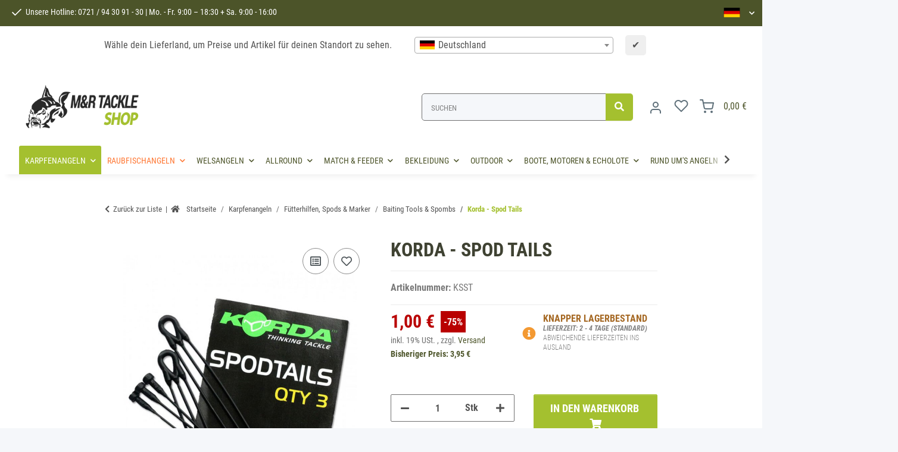

--- FILE ---
content_type: image/svg+xml
request_url: https://www.mur-tackle-shop.de/templates/mur_tackle_shop/themes/mur_tackle_shop/assets/payments/klarna.svg
body_size: 762
content:
<svg width="155" height="65" viewBox="0 0 155 65" fill="none" xmlns="http://www.w3.org/2000/svg">
<rect x="0.5" y="0.5" width="154" height="64" rx="3.5" fill="url(#paint0_linear_627_52)" stroke="white"/>
<path d="M49.7666 23H45.3551C45.3551 26.6202 43.6934 29.9238 40.8051 32.0999L39.0643 33.4055L45.8299 42.6241H51.3887L45.1573 34.1375C48.1048 31.2097 49.7666 27.2532 49.7666 23Z" fill="white"/>
<path d="M38.5104 23H34V42.6241H38.5104V23Z" fill="white"/>
<path d="M56.9476 23H52.6944V42.6241H56.9476V23Z" fill="white"/>
<path d="M94.2572 28.6776C92.635 28.6776 91.092 29.1721 90.0633 30.5767V29.0534H86.0277V42.6241H90.1227V35.5025C90.1227 33.4451 91.5074 32.4362 93.1692 32.4362C94.9496 32.4362 95.9783 33.5045 95.9783 35.4827V42.6439H100.034V33.999C100.034 30.8338 97.5213 28.6776 94.2572 28.6776Z" fill="white"/>
<path d="M69.8061 29.0534V29.9238C68.6587 29.1325 67.274 28.6776 65.7705 28.6776C61.814 28.6776 58.6093 31.8823 58.6093 35.8388C58.6093 39.7953 61.814 43 65.7705 43C67.274 43 68.6587 42.545 69.8061 41.7537V42.6241H73.8615V29.0534H69.8061ZM66.1068 39.3205C64.0692 39.3205 62.4273 37.7577 62.4273 35.8388C62.4273 33.9199 64.0692 32.3571 66.1068 32.3571C68.1444 32.3571 69.7863 33.9199 69.7863 35.8388C69.7863 37.7577 68.1444 39.3205 66.1068 39.3205Z" fill="white"/>
<path d="M80.1523 30.8141V29.0534H75.998V42.6241H80.1721V36.2938C80.1721 34.1573 82.4867 33.0099 84.089 33.0099C84.1088 33.0099 84.1286 33.0099 84.1286 33.0099V29.0534C82.4867 29.0534 80.9634 29.7656 80.1523 30.8141Z" fill="white"/>
<path d="M112.655 29.0534V29.9238C111.507 29.1325 110.123 28.6776 108.619 28.6776C104.663 28.6776 101.458 31.8823 101.458 35.8388C101.458 39.7953 104.663 43 108.619 43C110.123 43 111.507 42.545 112.655 41.7537V42.6241H116.71V29.0534H112.655ZM108.956 39.3205C106.918 39.3205 105.276 37.7577 105.276 35.8388C105.276 33.9199 106.918 32.3571 108.956 32.3571C110.993 32.3571 112.635 33.9199 112.635 35.8388C112.655 37.7577 110.993 39.3205 108.956 39.3205Z" fill="white"/>
<path d="M119.856 29.4491C119.856 29.2512 119.717 29.1325 119.5 29.1325H119.124V30.1612H119.302V29.7854H119.5L119.658 30.1612H119.856L119.678 29.7458C119.796 29.6864 119.856 29.5875 119.856 29.4491ZM119.5 29.6073H119.302V29.2908H119.5C119.618 29.2908 119.678 29.3501 119.678 29.4491C119.678 29.548 119.638 29.6073 119.5 29.6073Z" fill="white"/>
<path d="M119.44 28.6973C118.906 28.6973 118.471 29.1325 118.471 29.6667C118.491 30.2008 118.906 30.636 119.44 30.636C119.974 30.636 120.409 30.2008 120.409 29.6667C120.409 29.1325 119.974 28.6973 119.44 28.6973ZM119.44 30.458C119.005 30.458 118.669 30.1019 118.669 29.6667C118.669 29.2315 119.025 28.8754 119.44 28.8754C119.875 28.8754 120.212 29.2315 120.212 29.6667C120.212 30.1019 119.856 30.458 119.44 30.458Z" fill="white"/>
<path d="M121.043 37.817C119.638 37.817 118.491 38.9644 118.491 40.3689C118.491 41.7735 119.638 42.9209 121.043 42.9209C122.447 42.9209 123.594 41.7735 123.594 40.3689C123.594 38.9446 122.447 37.817 121.043 37.817Z" fill="white"/>
<defs>
<linearGradient id="paint0_linear_627_52" x1="77.5" y1="0" x2="77.5" y2="65" gradientUnits="userSpaceOnUse">
<stop stop-color="#FFB3C7"/>
<stop offset="1" stop-color="#FFB3C7"/>
</linearGradient>
</defs>
</svg>


--- FILE ---
content_type: application/javascript
request_url: https://www.mur-tackle-shop.de/templates/mur_tackle_shop/js/custom.js?v=5.5.3
body_size: 216
content:
/*
 * Platz für eigenes Javascript
 * Die hier gemachten Änderungen überschreiben ggfs. andere Funktionen, da diese Datei als letzte geladen wird.
 */

$(window).scroll(function() {
    var scroll = $(window).scrollTop();
    if (scroll >= 200) {
        $("header.sticky-top").addClass("goe-sticky");
    } else {
        $("header.sticky-top").removeClass("goe-sticky");
    }
});


$(document).ready(function(){
	if (location.hash == "#debug") {
		$(".goedebug").removeClass("d-none");
	}
	$('#scroll-to-availability-form').on('click', function () {
		let $tabID = $('#content a[href="#tab-availabilityNotification"]');
		$tabID.tab('show');
		$([document.documentElement, document.body]).animate({
			scrollTop: $tabID.offset().top - 200
		}, 200);
	});
	
	/* Mobile Version */
	$('#scroll-to-availability-form-2').on('click', function () {
		let $tabID = $('#content #tab-availabilityNotification');
		$tabID.collapse('show');
		$([document.documentElement, document.body]).animate({
			scrollTop: $('#tabAccordion').offset().top
		}, 200);
		
	});

	$(".skiplink-desc").click(function(e) {
		e.preventDefault();
		var aid = $(this).attr("data-target");
		var scrollToHeaderHeight = $("#jtl-nav-wrapper").outerHeight();
		var scrollToTopOffset = $("#product-tabs").offset().top;
		$(document).scrollTop(scrollToTopOffset - scrollToHeaderHeight);		
	});
	
	$(".xsell-skiplink-link").click(function(e) {
		e.preventDefault();
		var aid = $(this).attr("data-target");
		var scrollToHeaderHeight = $("#jtl-nav-wrapper").outerHeight();
		var scrollToTopOffset = $(aid).offset().top;
		$(document).scrollTop(scrollToTopOffset - scrollToHeaderHeight - 130);		
	});
	
	/* Raubfischangelshop soll im mobile menu direkt klickbar sein und in Category führen */
	$(".is-mobile a[data-category-id='61']").removeClass( "dropdown-toggle" );
	
	
});
